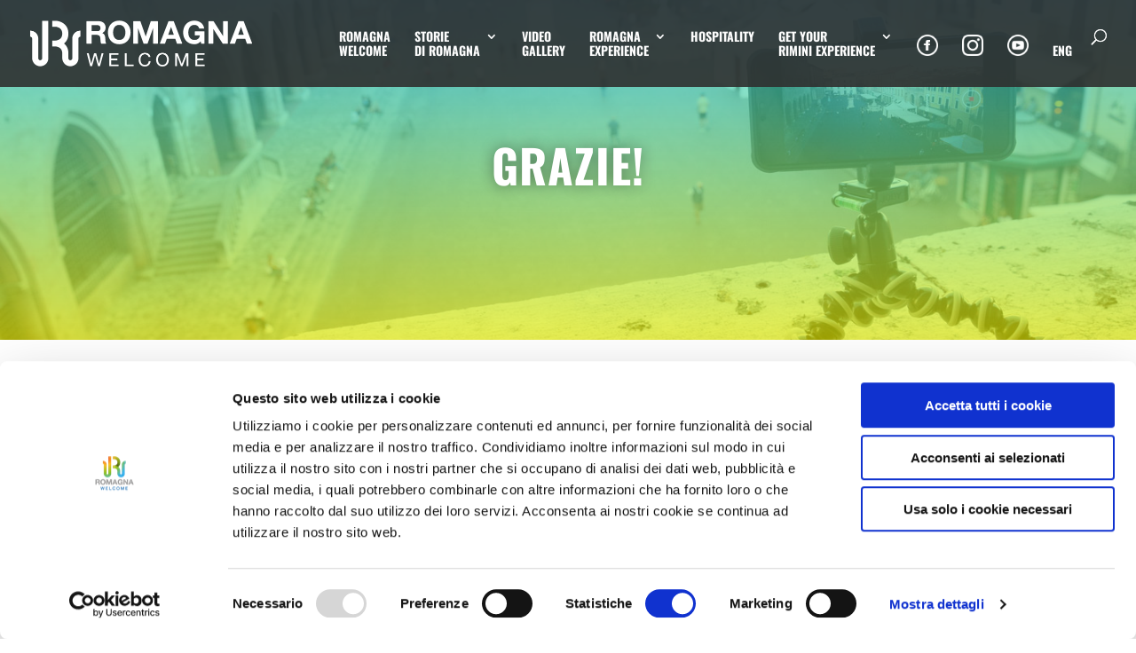

--- FILE ---
content_type: text/css
request_url: https://www.romagnawelcome.it/cmswp/wp-content/plugins/hmrcpl/styles/style.min.css?ver=1.0.0
body_size: 299
content:
.hmrcpl_container{margin-top:30px;position:relative;display:block;min-height:150px;width:100%}.hmrcpl_container .half_size{width:42.5%!important}.hmrcpl_container .half_size.hmrcpl_left{float:left;margin-right:5%}.hmrcpl_container .half_size.hmrcpl_right{float:right;margin-left:5%}.hmrcpl_container .hmrcpl_innertextcontainer{padding-bottom:10px}.hmrcpl_imagecontainer{text-align:center}img.hmrcpl_thumbnail{max-width:100%;margin:0 auto}.hmrcpl_container .hmrcpl_innertextcontainer h2{font-weight:800;text-transform:uppercase;color:#0c71c3!important;letter-spacing:-1px}.hmrcpl_container .hmrcpl_innertextcontainer p{padding-bottom:20px}

--- FILE ---
content_type: text/css
request_url: https://www.romagnawelcome.it/cmswp/wp-content/themes/divi-child/style.css?ver=4.27.0
body_size: 200
content:
/*
 Theme Name:	Divi HappyMinds
 Theme URI:		https://www.happyminds.it
 Description:   Divi Child Theme
 Author:		Vito "Houston" Lioce
 Author URI:  	https://www.vitolioce.it
 Template:		Divi
 Version:       1.0.0
 License: 		Open
 License URI: 	
 Tags: 			
 Text Domain:
*/

--- FILE ---
content_type: text/css
request_url: https://www.romagnawelcome.it/cmswp/wp-content/et-cache/6800/et-core-unified-deferred-6800.min.css?ver=1736230129
body_size: 207
content:
.et_pb_section_2,.et_pb_section_3{background-color:#222!important}.et_pb_section_3.et_pb_section{background-color:#333333!important}.et_pb_image_4,.et_pb_image_0,.et_pb_image_1,.et_pb_image_2,.et_pb_image_3{width:85%;max-width:85%;text-align:left;margin-left:0}.et_pb_image_5{width:65%;max-width:85%;text-align:left;margin-left:0}.et_pb_image_4.et_pb_module,.et_pb_image_1.et_pb_module,.et_pb_image_3.et_pb_module,.et_pb_image_2.et_pb_module,.et_pb_image_0.et_pb_module,.et_pb_image_5.et_pb_module{margin-left:auto!important;margin-right:auto!important}@media only screen and (max-width:980px){.et_pb_image_0 .et_pb_image_wrap img,.et_pb_image_1 .et_pb_image_wrap img,.et_pb_image_2 .et_pb_image_wrap img,.et_pb_image_3 .et_pb_image_wrap img,.et_pb_image_4 .et_pb_image_wrap img,.et_pb_image_5 .et_pb_image_wrap img{width:auto}}@media only screen and (max-width:767px){.et_pb_image_0 .et_pb_image_wrap img,.et_pb_image_1 .et_pb_image_wrap img,.et_pb_image_2 .et_pb_image_wrap img,.et_pb_image_3 .et_pb_image_wrap img,.et_pb_image_4 .et_pb_image_wrap img,.et_pb_image_5 .et_pb_image_wrap img{width:auto}}

--- FILE ---
content_type: application/x-javascript
request_url: https://consentcdn.cookiebot.com/consentconfig/7c0c7534-9775-41ce-b4f4-84c017bc9846/romagnawelcome.it/configuration.js
body_size: 319
content:
CookieConsent.configuration.tags.push({id:190030310,type:"script",tagID:"",innerHash:"",outerHash:"",tagHash:"15631900505911",url:"https://consent.cookiebot.com/uc.js",resolvedUrl:"https://consent.cookiebot.com/uc.js",cat:[1]});CookieConsent.configuration.tags.push({id:190030318,type:"script",tagID:"",innerHash:"",outerHash:"",tagHash:"13986927348678",url:"https://c0.wp.com/c/6.6.4/wp-includes/js/jquery/jquery.min.js",resolvedUrl:"https://c0.wp.com/c/6.6.4/wp-includes/js/jquery/jquery.min.js",cat:[4]});CookieConsent.configuration.tags.push({id:190030321,type:"script",tagID:"",innerHash:"",outerHash:"",tagHash:"2152444153656",url:"https://www.google.com/recaptcha/api.js?onload=griwpcOnloadCallback&render=explicit&ver=6.6.4",resolvedUrl:"https://www.google.com/recaptcha/api.js?onload=griwpcOnloadCallback&render=explicit&ver=6.6.4",cat:[1]});CookieConsent.configuration.tags.push({id:190030322,type:"script",tagID:"",innerHash:"",outerHash:"",tagHash:"8195838137370",url:"",resolvedUrl:"",cat:[3]});CookieConsent.configuration.tags.push({id:190030323,type:"script",tagID:"",innerHash:"",outerHash:"",tagHash:"11483131222655",url:"",resolvedUrl:"",cat:[4]});CookieConsent.configuration.tags.push({id:190030324,type:"script",tagID:"",innerHash:"",outerHash:"",tagHash:"7216856274096",url:"https://www.googletagmanager.com/gtag/js?id=UA-17113912-29",resolvedUrl:"https://www.googletagmanager.com/gtag/js?id=UA-17113912-29",cat:[3]});CookieConsent.configuration.tags.push({id:190030330,type:"script",tagID:"",innerHash:"",outerHash:"",tagHash:"14452713271632",url:"",resolvedUrl:"",cat:[2]});CookieConsent.configuration.tags.push({id:190030361,type:"iframe",tagID:"",innerHash:"",outerHash:"",tagHash:"10917314452244",url:"https://www.youtube.com/embed/1qdUATl12b8?feature=oembed",resolvedUrl:"https://www.youtube.com/embed/1qdUATl12b8?feature=oembed",cat:[4]});CookieConsent.configuration.tags.push({id:190030363,type:"iframe",tagID:"",innerHash:"",outerHash:"",tagHash:"6915627226435",url:"https://www.youtube.com/embed/JhjfUfL37e8?feature=oembed",resolvedUrl:"https://www.youtube.com/embed/JhjfUfL37e8?feature=oembed",cat:[4]});